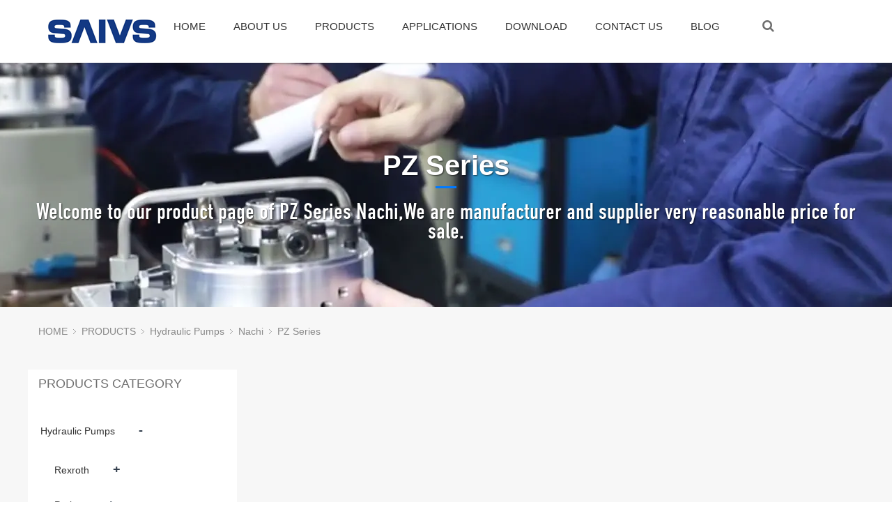

--- FILE ---
content_type: text/html
request_url: http://saivs-industrial.com/products/hydraulic-pumps/nachi/pz-series/
body_size: 7763
content:
<!DOCTYPE html>
<html lang="en-US">
<head>
<meta http-equiv="Content-Type" content="text/html; charset=utf-8" />
<meta http-equiv="X-UA-Compatible" content="IE=edge">
<title>PZ Series - Nachi - Hydraulic Pumps - SAIVS</title>
<meta name="description" content="We supply original, high-quality replacement PZ Series Nachi products at competitive prices, fast delivery, reliable quality, customizable options, and exceptional after-sales support." />
<link href="/favicon.ico" rel="shortcut icon" type="image/x-icon" />
<link rel="stylesheet" type="text/css" href="/template/pc/skin/style/pintuer.css?t=1763351946" /><link rel="stylesheet" type="text/css" href="/template/pc/skin/style/header.css?t=1763351946" /><link rel="stylesheet" type="text/css" href="/template/pc/skin/style/style.css?t=1763351946" /><link rel="stylesheet" type="text/css" href="/template/pc/skin/Lib/font-awesome/css/font-awesome.min.css?t=1763351946" /><!--[if lt IE 9]><script type="text/javascript" src="/template/pc/skin/js/respond.js?t=1763351946"></script> <![endif]-->
    <meta http-equiv="mobile-agent" content="format=xhtml;url=https://saivs-industrial.com/index.php?m=home&c=Lists&a=index&tid=424">
    <script type="text/javascript">if(window.location.toString().indexOf('pref=padindex') != -1){}else{if(/applewebkit.*mobile/i.test(navigator.userAgent.toLowerCase()) || (/midp|symbianos|nokia|samsung|lg|nec|tcl|alcatel|bird|dbtel|dopod|philips|haier|lenovo|mot-|nokia|sonyericsson|sie-|amoi|zte/.test(navigator.userAgent.toLowerCase()))){try{if(/android|windows phone|webos|iphone|ipod|blackberry/i.test(navigator.userAgent.toLowerCase())){window.location.href="https://saivs-industrial.com/index.php?m=home&c=Lists&a=index&tid=424";}else if(/ipad/i.test(navigator.userAgent.toLowerCase())){}else{}}catch(e){}}}</script>
</head>
<body>
<div id="mobile-mask"> 
<!-- Google tag (gtag.js) --><script async src="https://www.googletagmanager.com/gtag/js?id=G-ZG63ZKSZFV"></script><script>  window.dataLayer = window.dataLayer || [];  function gtag(){dataLayer.push(arguments);}  gtag('js', new Date());  gtag('config', 'G-ZG63ZKSZFV');</script>
<script type="text/javascript" src="/template/pc/skin/js/jquery.min.js?t=1763351946"></script><script type="text/javascript" src="/template/pc/skin/js/ycnh.js?t=1763351946"></script><script type="text/javascript" src="/public/plugins/layer-v3.1.0/layer.js?t=1763351946"></script>    <script type="text/javascript">
        var __eyou_basefile__ = '/index.php';
        var __root_dir__ = '';
    </script><header id="pc-header">
  <div class="layout fixed navbar">
    <div class="container-layout">
      <div class="line">
        <div class="x2 logo"> <a href="https://www.saivs-industrial.com/"><img src="/uploads/allimg/20220509/1-220509161F2946.png" alt="SAIVS" class="img-responsive"/></a> </div>
        <div class="yuyan"></div>
        <div class="x9 text-center">
          <script type="text/javascript">
yyui_menu('.yyui_menu1');
</script>
          <ul class="yyui_menu1">
            <li><a href="https://www.saivs-industrial.com/" title="HOME">HOME</a>
            </li>
                        <li><a href="/about-us/">ABOUT US</a>
              <ul class="one">
                                <li><a href="/about-us/Honor/">Honor</a>  </li>
                                <li><a href="/about-us/ManufacturingCapacity/">Manufacturing Capacity</a>  </li>
                                <li><a href="/Privacy-Policy/">Privacy Policy</a>  </li>
                                <li><a href="/Termsof-Service/">Terms of Service</a>  </li>
                                <li><a href="/about-us/faq/">FAQ</a>  </li>
                              </ul>
            </li>
                        <li><a href="/products/">PRODUCTS</a>
              <ul class="one">
                                <li><a href="/products/hydraulic-pumps/" class="more">Hydraulic Pumps</a>                   <ul class="two">
                    <!--3-->
                                        <li><a href="/products/hydraulic-pumps/rexroth/" class="more">Rexroth</a>                       <ul class="three">
                                                <li><a href="/products/hydraulic-pumps/rexroth/a2fseries/" >A2F Series</a> </li>
                                                <li><a href="/products/hydraulic-pumps/rexroth/a4fvseries/" >A4 F/V Series</a> </li>
                                                <li><a href="/products/hydraulic-pumps/rexroth/a7voseries/" >A7VO Series</a> </li>
                                                <li><a href="/products/hydraulic-pumps/rexroth/a8voseries/" >A8VO Series</a> </li>
                                                <li><a href="/products/hydraulic-pumps/rexroth/a10vseries/" >A10V Series</a> </li>
                                                <li><a href="/products/hydraulic-pumps/rexroth/a11vseries/" >A11V Series</a> </li>
                                                <li><a href="/products/hydraulic-pumps/rexroth/pgpseries/" >PG Series</a> </li>
                                                <li><a href="/products/hydraulic-pumps/rexroth/azpjseries/" >AZ Series</a> </li>
                                                <li><a href="/products/hydraulic-pumps/rexroth/pvq1xseries/" >PV Series</a> </li>
                                              </ul>
                       </li>
                                        <li><a href="/products/hydraulic-pumps/parker/" class="more">Parker</a>                       <ul class="three">
                                                <li><a href="/products/hydraulic-pumps/parker/pv-plus-series/" >PV-plus Series</a> </li>
                                                <li><a href="/products/hydraulic-pumps/parker/p1-pd-series/" >P1 PD Series</a> </li>
                                                <li><a href="/products/hydraulic-pumps/parker/pavc-series/" >PAVC Series</a> </li>
                                                <li><a href="/products/hydraulic-pumps/parker/vp1-series/" >VP1 Series</a> </li>
                                                <li><a href="/products/hydraulic-pumps/parker/pg-series/" >PG Series</a> </li>
                                                <li><a href="/products/hydraulic-pumps/parker/p2-p3-series/" >P2 P3 Series</a> </li>
                                              </ul>
                       </li>
                                        <li><a href="/products/hydraulic-pumps/sauerdanfoss/" class="more">Sauer-Danfoss</a>                       <ul class="three">
                                                <li><a href="/products/hydraulic-pumps/sauerdanfoss/45-series/" >45 Series</a> </li>
                                                <li><a href="/products/hydraulic-pumps/sauerdanfoss/90-series/" >90 Series</a> </li>
                                              </ul>
                       </li>
                                        <li><a href="/products/hydraulic-pumps/eaton-vickers/" class="more">Eaton Vickers</a>                       <ul class="three">
                                                <li><a href="/products/hydraulic-pumps/eaton-vickers/pvm-series/" >PVM Series</a> </li>
                                                <li><a href="/products/hydraulic-pumps/eaton-vickers/pvh-series/" >PVH Series</a> </li>
                                                <li><a href="/products/hydraulic-pumps/eaton-vickers/pvq-series/" >PVQ Series</a> </li>
                                                <li><a href="/products/hydraulic-pumps/eaton-vickers/pve-series/" >PVE Series</a> </li>
                                                <li><a href="/products/hydraulic-pumps/eaton-vickers/vmq-series/" >VMQ Series</a> </li>
                                              </ul>
                       </li>
                                        <li><a href="/products/hydraulic-pumps/nachi/" class="more">Nachi</a>                       <ul class="three">
                                                <li><a href="/products/hydraulic-pumps/nachi/pvd-series/" >PVD Series</a> </li>
                                                <li><a href="/products/hydraulic-pumps/nachi/pvk-series/" >PVK Series</a> </li>
                                                <li><a href="/products/hydraulic-pumps/nachi/pvs-series/" >PVS Series</a> </li>
                                                <li><a href="/products/hydraulic-pumps/nachi/pzs-series/" >PZS Series</a> </li>
                                                <li><a href="/products/hydraulic-pumps/nachi/pz-series/" >PZ Series</a> </li>
                                              </ul>
                       </li>
                                        <li><a href="/products/hydraulic-pumps/hawe/" class="more">Hawe</a>                       <ul class="three">
                                                <li><a href="/products/hydraulic-pumps/hawe/v30-series/" >V30 Series</a> </li>
                                                <li><a href="/products/hydraulic-pumps/hawe/v60n-series/" >V60N Series</a> </li>
                                              </ul>
                       </li>
                                        <li><a href="/products/hydraulic-pumps/kawasaki/" class="more">Kawasaki</a>                       <ul class="three">
                                                <li><a href="/products/hydraulic-pumps/kawasaki/k3v-series/" >K3V Series</a> </li>
                                                <li><a href="/products/hydraulic-pumps/kawasaki/k5v-series/" >K5V Series</a> </li>
                                              </ul>
                       </li>
                                        <li><a href="/products/hydraulic-pumps/sumitomo/" class="more">Sumitomo</a>                       <ul class="three">
                                                <li><a href="/products/hydraulic-pumps/sumitomo/qt-series/" >QT Series</a> </li>
                                              </ul>
                       </li>
                                        <li><a href="/products/hydraulic-pumps/linde/" class="more">Linde</a>                       <ul class="three">
                                                <li><a href="/products/hydraulic-pumps/linde/mpr-series/" >MPR Series</a> </li>
                                                <li><a href="/products/hydraulic-pumps/linde/hpv-02-series/" >HPV-02 Series</a> </li>
                                                <li><a href="/products/hydraulic-pumps/linde/hpr-02-series/" >HPR-02 Series</a> </li>
                                              </ul>
                       </li>
                                        <li><a href="/products/hydraulic-pumps/vane-pumps/">Vane Pumps</a>  </li>
                                        <li><a href="/products/hydraulic-pump/gear-pumps/">Gear Pumps</a>  </li>
                                      </ul>
                   </li>
                                <li><a href="/products/hydraulic-motors/" class="more">Hydraulic Motors</a>                   <ul class="two">
                    <!--3-->
                                        <li><a href="/products/hydraulic-motors/sai-gm-series-motor/">SAI GM Series Motor</a>  </li>
                                        <li><a href="/products/hydraulic-motors/intermot-piston-motor/">Intermot Piston Motor</a>  </li>
                                        <li><a href="/products/hydraulic-motors/hydraulic-cycloidal-motors/">Hydraulic Cycloidal Motors</a>  </li>
                                        <li><a href="/products/hydraulic-motors/rexroth-hydraulic-motor/">Rexroth Hydraulic Motor</a>  </li>
                                        <li><a href="/products/hydraulic-motors/poclain-hydraulic-motor/">Poclain Hydraulic Motor</a>  </li>
                                      </ul>
                   </li>
                                <li><a href="/products/hydraulic-valves/" class="more">Hydraulic Valves</a>                   <ul class="two">
                    <!--3-->
                                        <li><a href="/products/hydraulic-valves/pressure-relay/">Pressure Relay</a>  </li>
                                        <li><a href="/products/hydraulic-valves/pressure-valve/">Pressure Valve</a>  </li>
                                        <li><a href="/products/hydraulic-valves/threaded-cartridge-valve/">Threaded Cartridge Valve</a>  </li>
                                        <li><a href="/products/hydraulic-valves/flow-valve/">Flow Valve</a>  </li>
                                        <li><a href="/products/hydraulic-valves/anti-explosion-valve/">Anti-explosion Valve</a>  </li>
                                        <li><a href="/products/hydraulic-valves/proportional-servo-valve/">Proportional servo valve</a>  </li>
                                        <li><a href="/products/hydraulic-valves/direction-valve/">Direction Valve</a>  </li>
                                        <li><a href="/products/hydraulic-valves/directional-control-valves/">Directional Control Valves</a>  </li>
                                      </ul>
                   </li>
                                <li><a href="/products/planetary-gearboxes/" class="more">Planetary Gearboxes</a>                   <ul class="two">
                    <!--3-->
                                        <li><a href="/products/planetary-gearboxes/rexroth/">Rexroth</a>  </li>
                                        <li><a href="/products/planetary-gearboxes/bonfiglioli/">Bonfiglioli</a>  </li>
                                        <li><a href="/products/planetary-gearboxes/brevini/">Brevini</a>  </li>
                                        <li><a href="/products/planetary-gearboxes/dinamicoil/">Dinamicoil</a>  </li>
                                        <li><a href="/products/planetary-gearboxes/o-amp-k/">O&K</a>  </li>
                                      </ul>
                   </li>
                                <li><a href="/products/hydraulic-cylinder/" class="more">Hydraulic Cylinder</a>                   <ul class="two">
                    <!--3-->
                                        <li><a href="/products/hydraulic-cylinder/aerial-work-platforms/">Aerial Work Platforms</a>  </li>
                                        <li><a href="/products/hydraulic-cylinder/agricultural-equipment/">Agricultural Equipment</a>  </li>
                                        <li><a href="/products/hydraulic-cylinder/construction-equipment/">Construction Equipment</a>  </li>
                                        <li><a href="/products/hydraulic-cylinder/manufacturing-equipment/">Manufacturing Equipment</a>  </li>
                                        <li><a href="/products/hydraulic-cylinder/marine/">Marine</a>  </li>
                                        <li><a href="/products/hydraulic-cylinder/material-handling/">Material Handling</a>  </li>
                                        <li><a href="/products/hydraulic-cylinder/mining/">Mining</a>  </li>
                                        <li><a href="/products/hydraulic-cylinder/road-service/">Road Service</a>  </li>
                                        <li><a href="/products/hydraulic-cylinder/waste-recycling/">Waste/Recycling</a>  </li>
                                        <li><a href="/products/hydraulic-cylinder/cylinder-parts/">Cylinder Parts</a>  </li>
                                      </ul>
                   </li>
                                <li><a href="/products/hydraulic-power-units/" class="more">Hydraulic Power Units</a>                   <ul class="two">
                    <!--3-->
                                        <li><a href="/products/hydraulic-power-units/scissor-high-altitude-platform/">Scissor High Altitude Platform</a>  </li>
                                        <li><a href="/products/hydraulic-power-units/pallet-car/">Pallet Car</a>  </li>
                                        <li><a href="/products/hydraulic-power-units/the-wing-car/">The Wing Car</a>  </li>
                                        <li><a href="/products/hydraulic-power-units/lift-platform/">Lift Platform</a>  </li>
                                        <li><a href="/products/hydraulic-power-units/automobile-tail-plate/">Automobile Tail Plate</a>  </li>
                                        <li><a href="/products/hydraulic-power-units/special-vehicle/">Special Vehicle</a>  </li>
                                      </ul>
                   </li>
                                <li><a href="/products/hydraulic-pump-parts/" class="more">Hydraulic Pump Parts</a>                   <ul class="two">
                    <!--3-->
                                        <li><a href="/products/hydraulic-pump-parts/parker-series/">Parker Series</a>  </li>
                                        <li><a href="/products/hydraulic-pump-parts/komatsu-excavator-series/">Komatsu Excavator Series</a>  </li>
                                        <li><a href="/products/hydraulic-pump-parts/hitachi-series/">Hitachi Series</a>  </li>
                                        <li><a href="/products/hydraulic-pump-parts/rexroth-series/">Rexroth Series</a>  </li>
                                        <li><a href="/products/hydraulic-pump-parts/sauer-danfoss-series/">Sauer Danfoss Series</a>  </li>
                                        <li><a href="/products/hydraulic-pump-parts/uchida-series/">Uchida Series</a>  </li>
                                        <li><a href="/products/hydraulic-pump-parts/messori-series/">Messori Series</a>  </li>
                                        <li><a href="/products/hydraulic-pump-parts/kayaba-series/">Kayaba Series</a>  </li>
                                        <li><a href="/products/hydraulic-pump-parts/toshiba-series/">Toshiba Series</a>  </li>
                                        <li><a href="/products/hydraulic-pump-parts/nachi-series/">Nachi Series</a>  </li>
                                        <li><a href="/products/hydraulic-pump-parts/eaton-vickers-series/">Eaton Vickers Series</a>  </li>
                                        <li><a href="/products/hydraulic-pump-parts/linde-series/">Linde Series</a>  </li>
                                        <li><a href="/products/hydraulic-pump-parts/caterpillar-series/">Caterpillar Series</a>  </li>
                                        <li><a href="/products/hydraulic-pump-parts/kawasaki-series/">Kawasaki Series</a>  </li>
                                        <li><a href="/products/hydraulic-pump-parts/kobelco-kato-series/">Kobelco/Kato Series</a>  </li>
                                        <li><a href="/products/hydraulic-pump-parts/hawe-series/"> Hawe Series</a>  </li>
                                        <li><a href="/products/hydraulic-pump-parts/sumitomo-series/">Sumitomo Series</a>  </li>
                                      </ul>
                   </li>
                                <li><a href="/products/hydraulic-tools/" class="more">Hydraulic Tools</a>                   <ul class="two">
                    <!--3-->
                                        <li><a href="/products/hydraulic-tools/flange-tools/">Flange Tools</a>  </li>
                                        <li><a href="/products/hydraulic-tools/hydraulic-lifting-tools/" class="more">Hydraulic Lifting tools</a>                       <ul class="three">
                                                <li><a href="/products/hydraulic-tools/hydraulic-lifting-tools/hydraulic-pump/" >Hydraulic pump</a> </li>
                                                <li><a href="/products/hydraulic-tools/hydraulic-lifting-tools/hydrauliccylinderjack786/" > Hydraulic Cylinder/Jack</a> </li>
                                                <li><a href="/products/hydraulic-tools/hydraulic-lifting-tools/Hydraulic-Professional-Tools/" >Hydraulic Professional Tools</a> </li>
                                              </ul>
                       </li>
                                        <li><a href="/products/hydraulic-tools/bolting-tools/" class="more">Bolting Tools</a>                       <ul class="three">
                                                <li><a href="/products/hydraulic-tools/bolting-tools/hydraulic-tensioners/" >Hydraulic Tensioners</a> </li>
                                                <li><a href="/products/hydraulic-tools/bolting-tools/hydraulic-pump/" >Hydraulic Torque Wrench Pumps</a> </li>
                                                <li><a href="/products/hydraulic-tools/bolting-tools/torque-wrenches/" >Torque wrenches</a> </li>
                                              </ul>
                       </li>
                                        <li><a href="/products/hydraulic-tools/hydraulic-components/">Hydraulic Components</a>  </li>
                                        <li><a href="/products/hydraulic-tools/electric-power-tools/">Electric Power Tools</a>  </li>
                                      </ul>
                   </li>
                                <li><a href="/products/hydraulic-system/">Hydraulic System</a>  </li>
                                <li><a href="/products/hydraulic-manifolds/">Hydraulic Manifolds</a>  </li>
                                <li><a href="/products/hydrauli-cwinch/">Hydraulic Winch</a>  </li>
                                <li><a href="/products/electro-hydraulic-actuators/">Electro Hydraulic Actuators</a>  </li>
                              </ul>
            </li>
                        <li><a href="/applications/">APPLICATIONS</a>
              <ul class="one">
                                <li><a href="/applications/mobile/">MOBILE</a>  </li>
                                <li><a href="/applications/Agriculture/">AGRICULTURE</a>  </li>
                                <li><a href="/applications/industrial/">INDUSTRIAL</a>  </li>
                                <li><a href="/applications/energy/">ENERGY</a>  </li>
                                <li><a href="/applications/food-beverage/">FOOD & BEVERAGE</a>  </li>
                                <li><a href="/applications/oil-gas/">OIL & GAS</a>  </li>
                              </ul>
            </li>
                        <li><a href="/download/">DOWNLOAD</a>
              <ul class="one">
                                <li><a href="/download/best-PDF/">Best PDF</a>  </li>
                              </ul>
            </li>
                        <li><a href="/contact-us/">CONTACT US</a>
              <ul class="one">
                              </ul>
            </li>
                        <li><a href="/blog/">BLOG</a>
              <ul class="one">
                              </ul>
            </li>
                      </ul>
        </div>
        <div class="x1">
		<div class="language-top">
        </div>
		<span class="searchBar" style="right: 60px;"><a href="#none" class="search-ico"><i class="fa fa-search" aria-hidden="true"></i></a></span> </div>
      </div>
    </div>
  </div>
</header>
<!--searchBar -->
<div class="searchBar-m">
  <div class="mask"></div>
  <a href="javascript:void(0)"><i class="fa fa-times"></i></a>
  <div class="form-group">     <form method="get" action="/index.php?m=home&c=Search&a=lists" onsubmit="return searchForm();">
      <input type="text" name="keywords" id="keywords" class="input radius-none text-middle" value="Enter  keywords" onFocus="this.value=''" onBlur="if(!value){value=defaultValue}"/>
      <button type="submit" name="submit" class="button radius-none border-none" value="Search"/>
      </button>
      <input type="hidden" name="m" value="home" /><input type="hidden" name="c" value="Search" /><input type="hidden" name="a" value="lists" /><input type="hidden" name="lang" value="cn" /><input type="hidden" name="type" id="type" value="sonself" />    </form>
     </div>
</div>
<!-- s -->
<div class="clearfix"></div>
<div class="channel-banner"  style="background-image: url(/uploads/allimg/20250516/1-2505161G92G41.webp)" > 
	<div class="banner-info">
		<div class="container text-center">
<h3 class="text-white">PZ Series</h3>
							<p class="Conv_DINCondensedC text-white">
				Welcome to our product page of PZ Series Nachi,We are manufacturer and supplier very reasonable price for sale.</p>
						</div>
	</div>
</div>
  <div class="layout bg-gray">
    <div class="container">
      <div class="line">
        <div class="nav-bread"> <i class="fa fa-home-alt margin-small-right" aria-hidden="true"></i> <a href='/' class=''>HOME</a> &gt; <a href='/products/' class=''>PRODUCTS</a> &gt; <a href='/products/hydraulic-pumps/' class=''>Hydraulic Pumps</a> &gt; <a href='/products/hydraulic-pumps/nachi/' class=''>Nachi</a> &gt; <a href='/products/hydraulic-pumps/nachi/pz-series/'>PZ Series</a> </div>
      </div>
    </div>
    <div class="blank-small"></div>
    <div class="container">
      <div class="line-big">
        <div class="product-list" style="float:right;width:75%">  </div>
	<div class="left_nav_25">
  <div class="left_nav" id="categories">
    <h2 class="left_c">Products Category</h2>
    <ul class="left_nav_ul" id="firstpane">
            <li>
        <a class="" href="/products/hydraulic-pumps/">Hydraulic Pumps</a>
        <span class="menu_head show_plus">+</span>
        <ul class="left_snav_ul menu_body">
                    <li>
            <a href="/products/hydraulic-pumps/rexroth/">Rexroth</a>
             <span class="menu_head2">+</span>            <ul class="left_snav_ul menu_body2">
                            <li>
                <a href="/products/hydraulic-pumps/rexroth/a2fseries/">A2F Series</a>
              </li>
                            <li>
                <a href="/products/hydraulic-pumps/rexroth/a4fvseries/">A4 F/V Series</a>
              </li>
                            <li>
                <a href="/products/hydraulic-pumps/rexroth/a7voseries/">A7VO Series</a>
              </li>
                            <li>
                <a href="/products/hydraulic-pumps/rexroth/a8voseries/">A8VO Series</a>
              </li>
                            <li>
                <a href="/products/hydraulic-pumps/rexroth/a10vseries/">A10V Series</a>
              </li>
                            <li>
                <a href="/products/hydraulic-pumps/rexroth/a11vseries/">A11V Series</a>
              </li>
                            <li>
                <a href="/products/hydraulic-pumps/rexroth/pgpseries/">PG Series</a>
              </li>
                            <li>
                <a href="/products/hydraulic-pumps/rexroth/azpjseries/">AZ Series</a>
              </li>
                            <li>
                <a href="/products/hydraulic-pumps/rexroth/pvq1xseries/">PV Series</a>
              </li>
                          </ul>
          </li>
                    <li>
            <a href="/products/hydraulic-pumps/parker/">Parker</a>
             <span class="menu_head2">+</span>            <ul class="left_snav_ul menu_body2">
                            <li>
                <a href="/products/hydraulic-pumps/parker/pv-plus-series/">PV-plus Series</a>
              </li>
                            <li>
                <a href="/products/hydraulic-pumps/parker/p1-pd-series/">P1 PD Series</a>
              </li>
                            <li>
                <a href="/products/hydraulic-pumps/parker/pavc-series/">PAVC Series</a>
              </li>
                            <li>
                <a href="/products/hydraulic-pumps/parker/vp1-series/">VP1 Series</a>
              </li>
                            <li>
                <a href="/products/hydraulic-pumps/parker/pg-series/">PG Series</a>
              </li>
                            <li>
                <a href="/products/hydraulic-pumps/parker/p2-p3-series/">P2 P3 Series</a>
              </li>
                          </ul>
          </li>
                    <li>
            <a href="/products/hydraulic-pumps/sauerdanfoss/">Sauer-Danfoss</a>
             <span class="menu_head2">+</span>            <ul class="left_snav_ul menu_body2">
                            <li>
                <a href="/products/hydraulic-pumps/sauerdanfoss/45-series/">45 Series</a>
              </li>
                            <li>
                <a href="/products/hydraulic-pumps/sauerdanfoss/90-series/">90 Series</a>
              </li>
                          </ul>
          </li>
                    <li>
            <a href="/products/hydraulic-pumps/eaton-vickers/">Eaton Vickers</a>
             <span class="menu_head2">+</span>            <ul class="left_snav_ul menu_body2">
                            <li>
                <a href="/products/hydraulic-pumps/eaton-vickers/pvm-series/">PVM Series</a>
              </li>
                            <li>
                <a href="/products/hydraulic-pumps/eaton-vickers/pvh-series/">PVH Series</a>
              </li>
                            <li>
                <a href="/products/hydraulic-pumps/eaton-vickers/pvq-series/">PVQ Series</a>
              </li>
                            <li>
                <a href="/products/hydraulic-pumps/eaton-vickers/pve-series/">PVE Series</a>
              </li>
                            <li>
                <a href="/products/hydraulic-pumps/eaton-vickers/vmq-series/">VMQ Series</a>
              </li>
                          </ul>
          </li>
                    <li>
            <a href="/products/hydraulic-pumps/nachi/">Nachi</a>
             <span class="menu_head2">+</span>            <ul class="left_snav_ul menu_body2">
                            <li>
                <a href="/products/hydraulic-pumps/nachi/pvd-series/">PVD Series</a>
              </li>
                            <li>
                <a href="/products/hydraulic-pumps/nachi/pvk-series/">PVK Series</a>
              </li>
                            <li>
                <a href="/products/hydraulic-pumps/nachi/pvs-series/">PVS Series</a>
              </li>
                            <li>
                <a href="/products/hydraulic-pumps/nachi/pzs-series/">PZS Series</a>
              </li>
                            <li>
                <a href="/products/hydraulic-pumps/nachi/pz-series/">PZ Series</a>
              </li>
                          </ul>
          </li>
                    <li>
            <a href="/products/hydraulic-pumps/hawe/">Hawe</a>
             <span class="menu_head2">+</span>            <ul class="left_snav_ul menu_body2">
                            <li>
                <a href="/products/hydraulic-pumps/hawe/v30-series/">V30 Series</a>
              </li>
                            <li>
                <a href="/products/hydraulic-pumps/hawe/v60n-series/">V60N Series</a>
              </li>
                          </ul>
          </li>
                    <li>
            <a href="/products/hydraulic-pumps/kawasaki/">Kawasaki</a>
             <span class="menu_head2">+</span>            <ul class="left_snav_ul menu_body2">
                            <li>
                <a href="/products/hydraulic-pumps/kawasaki/k3v-series/">K3V Series</a>
              </li>
                            <li>
                <a href="/products/hydraulic-pumps/kawasaki/k5v-series/">K5V Series</a>
              </li>
                          </ul>
          </li>
                    <li>
            <a href="/products/hydraulic-pumps/sumitomo/">Sumitomo</a>
             <span class="menu_head2">+</span>            <ul class="left_snav_ul menu_body2">
                            <li>
                <a href="/products/hydraulic-pumps/sumitomo/qt-series/">QT Series</a>
              </li>
                          </ul>
          </li>
                    <li>
            <a href="/products/hydraulic-pumps/linde/">Linde</a>
             <span class="menu_head2">+</span>            <ul class="left_snav_ul menu_body2">
                            <li>
                <a href="/products/hydraulic-pumps/linde/mpr-series/">MPR Series</a>
              </li>
                            <li>
                <a href="/products/hydraulic-pumps/linde/hpv-02-series/">HPV-02 Series</a>
              </li>
                            <li>
                <a href="/products/hydraulic-pumps/linde/hpr-02-series/">HPR-02 Series</a>
              </li>
                          </ul>
          </li>
                    <li>
            <a href="/products/hydraulic-pumps/vane-pumps/">Vane Pumps</a>
                        <ul class="left_snav_ul menu_body2">
                          </ul>
          </li>
                    <li>
            <a href="/products/hydraulic-pump/gear-pumps/">Gear Pumps</a>
                        <ul class="left_snav_ul menu_body2">
                          </ul>
          </li>
                  </ul>
      </li>
            <li>
        <a class="" href="/products/hydraulic-motors/">Hydraulic Motors</a>
        <span class="menu_head show_plus">+</span>
        <ul class="left_snav_ul menu_body">
                    <li>
            <a href="/products/hydraulic-motors/sai-gm-series-motor/">SAI GM Series Motor</a>
                        <ul class="left_snav_ul menu_body2">
                          </ul>
          </li>
                    <li>
            <a href="/products/hydraulic-motors/intermot-piston-motor/">Intermot Piston Motor</a>
                        <ul class="left_snav_ul menu_body2">
                          </ul>
          </li>
                    <li>
            <a href="/products/hydraulic-motors/hydraulic-cycloidal-motors/">Hydraulic Cycloidal Motors</a>
                        <ul class="left_snav_ul menu_body2">
                          </ul>
          </li>
                    <li>
            <a href="/products/hydraulic-motors/rexroth-hydraulic-motor/">Rexroth Hydraulic Motor</a>
                        <ul class="left_snav_ul menu_body2">
                          </ul>
          </li>
                    <li>
            <a href="/products/hydraulic-motors/poclain-hydraulic-motor/">Poclain Hydraulic Motor</a>
                        <ul class="left_snav_ul menu_body2">
                          </ul>
          </li>
                  </ul>
      </li>
            <li>
        <a class="" href="/products/hydraulic-valves/">Hydraulic Valves</a>
        <span class="menu_head show_plus">+</span>
        <ul class="left_snav_ul menu_body">
                    <li>
            <a href="/products/hydraulic-valves/pressure-relay/">Pressure Relay</a>
                        <ul class="left_snav_ul menu_body2">
                          </ul>
          </li>
                    <li>
            <a href="/products/hydraulic-valves/pressure-valve/">Pressure Valve</a>
                        <ul class="left_snav_ul menu_body2">
                          </ul>
          </li>
                    <li>
            <a href="/products/hydraulic-valves/threaded-cartridge-valve/">Threaded Cartridge Valve</a>
                        <ul class="left_snav_ul menu_body2">
                          </ul>
          </li>
                    <li>
            <a href="/products/hydraulic-valves/flow-valve/">Flow Valve</a>
                        <ul class="left_snav_ul menu_body2">
                          </ul>
          </li>
                    <li>
            <a href="/products/hydraulic-valves/anti-explosion-valve/">Anti-explosion Valve</a>
                        <ul class="left_snav_ul menu_body2">
                          </ul>
          </li>
                    <li>
            <a href="/products/hydraulic-valves/proportional-servo-valve/">Proportional servo valve</a>
                        <ul class="left_snav_ul menu_body2">
                          </ul>
          </li>
                    <li>
            <a href="/products/hydraulic-valves/direction-valve/">Direction Valve</a>
                        <ul class="left_snav_ul menu_body2">
                          </ul>
          </li>
                    <li>
            <a href="/products/hydraulic-valves/directional-control-valves/">Directional Control Valves</a>
                        <ul class="left_snav_ul menu_body2">
                          </ul>
          </li>
                  </ul>
      </li>
            <li>
        <a class="" href="/products/planetary-gearboxes/">Planetary Gearboxes</a>
        <span class="menu_head show_plus">+</span>
        <ul class="left_snav_ul menu_body">
                    <li>
            <a href="/products/planetary-gearboxes/rexroth/">Rexroth</a>
                        <ul class="left_snav_ul menu_body2">
                          </ul>
          </li>
                    <li>
            <a href="/products/planetary-gearboxes/bonfiglioli/">Bonfiglioli</a>
                        <ul class="left_snav_ul menu_body2">
                          </ul>
          </li>
                    <li>
            <a href="/products/planetary-gearboxes/brevini/">Brevini</a>
                        <ul class="left_snav_ul menu_body2">
                          </ul>
          </li>
                    <li>
            <a href="/products/planetary-gearboxes/dinamicoil/">Dinamicoil</a>
                        <ul class="left_snav_ul menu_body2">
                          </ul>
          </li>
                    <li>
            <a href="/products/planetary-gearboxes/o-amp-k/">O&amp;K</a>
                        <ul class="left_snav_ul menu_body2">
                          </ul>
          </li>
                  </ul>
      </li>
            <li>
        <a class="" href="/products/hydraulic-cylinder/">Hydraulic Cylinder</a>
        <span class="menu_head show_plus">+</span>
        <ul class="left_snav_ul menu_body">
                    <li>
            <a href="/products/hydraulic-cylinder/aerial-work-platforms/">Aerial Work Platforms</a>
                        <ul class="left_snav_ul menu_body2">
                          </ul>
          </li>
                    <li>
            <a href="/products/hydraulic-cylinder/agricultural-equipment/">Agricultural Equipment</a>
                        <ul class="left_snav_ul menu_body2">
                          </ul>
          </li>
                    <li>
            <a href="/products/hydraulic-cylinder/construction-equipment/">Construction Equipment</a>
                        <ul class="left_snav_ul menu_body2">
                          </ul>
          </li>
                    <li>
            <a href="/products/hydraulic-cylinder/manufacturing-equipment/">Manufacturing Equipment</a>
                        <ul class="left_snav_ul menu_body2">
                          </ul>
          </li>
                    <li>
            <a href="/products/hydraulic-cylinder/marine/">Marine</a>
                        <ul class="left_snav_ul menu_body2">
                          </ul>
          </li>
                    <li>
            <a href="/products/hydraulic-cylinder/material-handling/">Material Handling</a>
                        <ul class="left_snav_ul menu_body2">
                          </ul>
          </li>
                    <li>
            <a href="/products/hydraulic-cylinder/mining/">Mining</a>
                        <ul class="left_snav_ul menu_body2">
                          </ul>
          </li>
                    <li>
            <a href="/products/hydraulic-cylinder/road-service/">Road Service</a>
                        <ul class="left_snav_ul menu_body2">
                          </ul>
          </li>
                    <li>
            <a href="/products/hydraulic-cylinder/waste-recycling/">Waste/Recycling</a>
                        <ul class="left_snav_ul menu_body2">
                          </ul>
          </li>
                    <li>
            <a href="/products/hydraulic-cylinder/cylinder-parts/">Cylinder Parts</a>
                        <ul class="left_snav_ul menu_body2">
                          </ul>
          </li>
                  </ul>
      </li>
            <li>
        <a class="" href="/products/hydraulic-power-units/">Hydraulic Power Units</a>
        <span class="menu_head show_plus">+</span>
        <ul class="left_snav_ul menu_body">
                    <li>
            <a href="/products/hydraulic-power-units/scissor-high-altitude-platform/">Scissor High Altitude Platform</a>
                        <ul class="left_snav_ul menu_body2">
                          </ul>
          </li>
                    <li>
            <a href="/products/hydraulic-power-units/pallet-car/">Pallet Car</a>
                        <ul class="left_snav_ul menu_body2">
                          </ul>
          </li>
                    <li>
            <a href="/products/hydraulic-power-units/the-wing-car/">The Wing Car</a>
                        <ul class="left_snav_ul menu_body2">
                          </ul>
          </li>
                    <li>
            <a href="/products/hydraulic-power-units/lift-platform/">Lift Platform</a>
                        <ul class="left_snav_ul menu_body2">
                          </ul>
          </li>
                    <li>
            <a href="/products/hydraulic-power-units/automobile-tail-plate/">Automobile Tail Plate</a>
                        <ul class="left_snav_ul menu_body2">
                          </ul>
          </li>
                    <li>
            <a href="/products/hydraulic-power-units/special-vehicle/">Special Vehicle</a>
                        <ul class="left_snav_ul menu_body2">
                          </ul>
          </li>
                  </ul>
      </li>
            <li>
        <a class="" href="/products/hydraulic-pump-parts/">Hydraulic Pump Parts</a>
        <span class="menu_head show_plus">+</span>
        <ul class="left_snav_ul menu_body">
                    <li>
            <a href="/products/hydraulic-pump-parts/parker-series/">Parker Series</a>
                        <ul class="left_snav_ul menu_body2">
                          </ul>
          </li>
                    <li>
            <a href="/products/hydraulic-pump-parts/komatsu-excavator-series/">Komatsu Excavator Series</a>
                        <ul class="left_snav_ul menu_body2">
                          </ul>
          </li>
                    <li>
            <a href="/products/hydraulic-pump-parts/hitachi-series/">Hitachi Series</a>
                        <ul class="left_snav_ul menu_body2">
                          </ul>
          </li>
                    <li>
            <a href="/products/hydraulic-pump-parts/rexroth-series/">Rexroth Series</a>
                        <ul class="left_snav_ul menu_body2">
                          </ul>
          </li>
                    <li>
            <a href="/products/hydraulic-pump-parts/sauer-danfoss-series/">Sauer Danfoss Series</a>
                        <ul class="left_snav_ul menu_body2">
                          </ul>
          </li>
                    <li>
            <a href="/products/hydraulic-pump-parts/uchida-series/">Uchida Series</a>
                        <ul class="left_snav_ul menu_body2">
                          </ul>
          </li>
                    <li>
            <a href="/products/hydraulic-pump-parts/messori-series/">Messori Series</a>
                        <ul class="left_snav_ul menu_body2">
                          </ul>
          </li>
                    <li>
            <a href="/products/hydraulic-pump-parts/kayaba-series/">Kayaba Series</a>
                        <ul class="left_snav_ul menu_body2">
                          </ul>
          </li>
                    <li>
            <a href="/products/hydraulic-pump-parts/toshiba-series/">Toshiba Series</a>
                        <ul class="left_snav_ul menu_body2">
                          </ul>
          </li>
                    <li>
            <a href="/products/hydraulic-pump-parts/nachi-series/">Nachi Series</a>
                        <ul class="left_snav_ul menu_body2">
                          </ul>
          </li>
                    <li>
            <a href="/products/hydraulic-pump-parts/eaton-vickers-series/">Eaton Vickers Series</a>
                        <ul class="left_snav_ul menu_body2">
                          </ul>
          </li>
                    <li>
            <a href="/products/hydraulic-pump-parts/linde-series/">Linde Series</a>
                        <ul class="left_snav_ul menu_body2">
                          </ul>
          </li>
                    <li>
            <a href="/products/hydraulic-pump-parts/caterpillar-series/">Caterpillar Series</a>
                        <ul class="left_snav_ul menu_body2">
                          </ul>
          </li>
                    <li>
            <a href="/products/hydraulic-pump-parts/kawasaki-series/">Kawasaki Series</a>
                        <ul class="left_snav_ul menu_body2">
                          </ul>
          </li>
                    <li>
            <a href="/products/hydraulic-pump-parts/kobelco-kato-series/">Kobelco/Kato Series</a>
                        <ul class="left_snav_ul menu_body2">
                          </ul>
          </li>
                    <li>
            <a href="/products/hydraulic-pump-parts/hawe-series/"> Hawe Series</a>
                        <ul class="left_snav_ul menu_body2">
                          </ul>
          </li>
                    <li>
            <a href="/products/hydraulic-pump-parts/sumitomo-series/">Sumitomo Series</a>
                        <ul class="left_snav_ul menu_body2">
                          </ul>
          </li>
                  </ul>
      </li>
            <li>
        <a class="" href="/products/hydraulic-tools/">Hydraulic Tools</a>
        <span class="menu_head show_plus">+</span>
        <ul class="left_snav_ul menu_body">
                    <li>
            <a href="/products/hydraulic-tools/flange-tools/">Flange Tools</a>
                        <ul class="left_snav_ul menu_body2">
                          </ul>
          </li>
                    <li>
            <a href="/products/hydraulic-tools/hydraulic-lifting-tools/">Hydraulic Lifting tools</a>
             <span class="menu_head2">+</span>            <ul class="left_snav_ul menu_body2">
                            <li>
                <a href="/products/hydraulic-tools/hydraulic-lifting-tools/hydraulic-pump/">Hydraulic pump</a>
              </li>
                            <li>
                <a href="/products/hydraulic-tools/hydraulic-lifting-tools/hydrauliccylinderjack786/"> Hydraulic Cylinder/Jack</a>
              </li>
                            <li>
                <a href="/products/hydraulic-tools/hydraulic-lifting-tools/Hydraulic-Professional-Tools/">Hydraulic Professional Tools</a>
              </li>
                          </ul>
          </li>
                    <li>
            <a href="/products/hydraulic-tools/bolting-tools/">Bolting Tools</a>
             <span class="menu_head2">+</span>            <ul class="left_snav_ul menu_body2">
                            <li>
                <a href="/products/hydraulic-tools/bolting-tools/hydraulic-tensioners/">Hydraulic Tensioners</a>
              </li>
                            <li>
                <a href="/products/hydraulic-tools/bolting-tools/hydraulic-pump/">Hydraulic Torque Wrench Pumps</a>
              </li>
                            <li>
                <a href="/products/hydraulic-tools/bolting-tools/torque-wrenches/">Torque wrenches</a>
              </li>
                          </ul>
          </li>
                    <li>
            <a href="/products/hydraulic-tools/hydraulic-components/">Hydraulic Components</a>
                        <ul class="left_snav_ul menu_body2">
                          </ul>
          </li>
                    <li>
            <a href="/products/hydraulic-tools/electric-power-tools/">Electric Power Tools</a>
                        <ul class="left_snav_ul menu_body2">
                          </ul>
          </li>
                  </ul>
      </li>
            <li>
        <a class="" href="/products/hydraulic-system/">Hydraulic System</a>
        <span class="menu_head ">+</span>
        <ul class="left_snav_ul menu_body">
                  </ul>
      </li>
            <li>
        <a class="" href="/products/hydraulic-manifolds/">Hydraulic Manifolds</a>
        <span class="menu_head ">+</span>
        <ul class="left_snav_ul menu_body">
                  </ul>
      </li>
            <li>
        <a class="" href="/products/hydrauli-cwinch/">Hydraulic Winch</a>
        <span class="menu_head ">+</span>
        <ul class="left_snav_ul menu_body">
                  </ul>
      </li>
            <li>
        <a class="" href="/products/electro-hydraulic-actuators/">Electro Hydraulic Actuators</a>
        <span class="menu_head ">+</span>
        <ul class="left_snav_ul menu_body">
                  </ul>
      </li>
          </ul>
  </div>
</div>

      </div>
	   <div class="blank-middle"></div>
        <div class="text-center margin-big-bottom">
          <ul class="pagination">
             <strong>0</strong>Page<strong>0</strong>          </ul>
        </div>
        <div class="blank-large"></div>
    </div>
  </div>
  <footer class="bg-main">
  <div class="container-layout">
    <ul>
            <li class="float-left item-1 hidden-l hidden-s">
        <h3 class="text-middle margin-big-bottom">ABOUT US</h3>
        <ul>
                    <li><a href="/about-us/Honor/" title="Honor">Honor</a></li>
                    <li><a href="/about-us/ManufacturingCapacity/" title="Manufacturing Capacity">Manufacturing Capacity</a></li>
                    <li><a href="/Privacy-Policy/" title="Privacy Policy">Privacy Policy</a></li>
                    <li><a href="/Termsof-Service/" title="Terms of Service">Terms of Service</a></li>
                    <li><a href="/about-us/faq/" title="FAQ">FAQ</a></li>
                  </ul>
      </li>
            <li class="float-left item-2 hidden-l hidden-s">
        <h3 class="text-middle margin-big-bottom">PRODUCTS</h3>
        <ul>
                    <li><a href="/products/hydraulic-pumps/" title="Hydraulic Pumps">Hydraulic Pumps</a></li>
                    <li><a href="/products/hydraulic-motors/" title="Hydraulic Motors">Hydraulic Motors</a></li>
                    <li><a href="/products/hydraulic-valves/" title="Hydraulic Valves">Hydraulic Valves</a></li>
                    <li><a href="/products/planetary-gearboxes/" title="Planetary Gearboxes">Planetary Gearboxes</a></li>
                    <li><a href="/products/hydraulic-cylinder/" title="Hydraulic Cylinder">Hydraulic Cylinder</a></li>
                    <li><a href="/products/hydraulic-power-units/" title="Hydraulic Power Units">Hydraulic Power Units</a></li>
                    <li><a href="/products/hydraulic-pump-parts/" title="Hydraulic Pump Parts">Hydraulic Pump Parts</a></li>
                    <li><a href="/products/hydraulic-tools/" title="Hydraulic Tools">Hydraulic Tools</a></li>
                    <li><a href="/products/hydraulic-system/" title="Hydraulic System">Hydraulic System</a></li>
                    <li><a href="/products/hydraulic-manifolds/" title="Hydraulic Manifolds">Hydraulic Manifolds</a></li>
                    <li><a href="/products/hydrauli-cwinch/" title="Hydraulic Winch">Hydraulic Winch</a></li>
                    <li><a href="/products/electro-hydraulic-actuators/" title="Electro Hydraulic Actuators">Electro Hydraulic Actuators</a></li>
                  </ul>
      </li>
            <li class="float-left item-3 hidden-l hidden-s">
        <h3 class="text-middle margin-big-bottom">APPLICATIONS</h3>
        <ul>
                    <li><a href="/applications/mobile/" title="MOBILE">MOBILE</a></li>
                    <li><a href="/applications/Agriculture/" title="AGRICULTURE">AGRICULTURE</a></li>
                    <li><a href="/applications/industrial/" title="INDUSTRIAL">INDUSTRIAL</a></li>
                    <li><a href="/applications/energy/" title="ENERGY">ENERGY</a></li>
                    <li><a href="/applications/food-beverage/" title="FOOD & BEVERAGE">FOOD & BEVERAGE</a></li>
                    <li><a href="/applications/oil-gas/" title="OIL & GAS">OIL & GAS</a></li>
                  </ul>
      </li>
            <li class="float-left item-5">         <h3 class="text-middle margin-big-bottom">CONTACT US</h3>
                <div class="contact">
		    <div class="media media-x margin-big-bottom">
            <div class="media-body">
              <p class="text-middle"><p>NO. 626 Yuncai Road,</p><p>Yunlong Town, Yinzhou, </p><p>Ningbo, Zhejiang, China.</p></p> 
            </div>
          </div>
          <div class="media media-x margin-big-bottom">
                <div class="media-body">
                  <p class="text-middle"><a href="tel:+86-574-88188161">+86-574-88188161</a>
				  <br>
				  <a href="https://wa.me/+8613905748980" target="_blank" rel="nofollow" title="WhatsApp">+8613905748980</a>
                  <p> 
                </div>
          </div>
		   <div class="media media-x margin-big-bottom">
            <div class="media-body">
              <p class="text-middle"><p>Monday - Friday:<p/><p> 8:30 AM to 5:30 PM</p></p> 
            </div>
          </div>
          <div class="media media-x margin-big-bottom">
            <div class="media-body">	
				<p class="text-middle"><a href="mailto:seo1@saivs.com">seo1@saivs.com</a></p>
            </div>
          </div>
          <div class="media media-x margin-big-bottom">
            <div class="follow">
              <a href="https://twitter.com/SaivsCo" title="Saivs industrial twitter" target="_blank" rel="nofollow"><img src="https://www.saivs-industrial.com/template/pc/skin/images/twitter.jpg?v=1" alt="Saivs industrial twitter"></a> 
              <a href="https://www.youtube.com/@saivsindustrialhydraulicto8657" title="Saivs industrial youtube" target="_blank" rel="nofollow"><img src="https://www.saivs-industrial.com/template/pc/skin/images/youtube.jpg?v=1" alt="youtube"></a> 
              <a href="https://www.linkedin.com/in/saivs-industrial" title="saivs industrial linkedin" target="_blank" rel="nofollow"><img src="https://www.saivs-industrial.com/template/pc/skin/images/linkedin.jpg?v=1" alt="linkedin"></a> 
              <a href="https://www.pinterest.com/saivsindustrial" title="saivs industrial pinterest" target="_blank" rel="nofollow"><img src="https://www.saivs-industrial.com/template/pc/skin/images/pinterest.jpg?v=1" alt="pinterest"></a> 
            </div>
          </div>
        </div>
      </li>
      <li class="float-left item-6"> </li>
    </ul>
  </div>
  <div class="blank-middle"></div>
  <div class="container-layout">
    <div class="line">
      <div class="copyright height">
        <div class="x8"> Copyright © 2012-2025 Ningbo Saivs Machinery Co.,ltd.　 </div>
        <div class="x4 text-right"><a href="https://www.saivs-industrial.com/tags/" title="tags list">TAGS</a>　 <a href="https://www.saivs-industrial.com/sitemap.xml">SiteMap</a> </div>
      </div>
    </div>
  </div>
</footer>
<div id="gotop"> <i class="fa fa-arrow-up"></i></div>
  
</div>
<!-- id="mobile-mask" -->
<script type="text/javascript" src="/template/pc/skin/js/pintuer.js?t=1763351946"></script><script type="text/javascript" src="/template/pc/skin/js/common.js?t=1763351946"></script><script type="text/javascript">
$(document).ready(function(){

	$('.nav-tree li').hover(function(){

	$(this).children('ul').show();

	$(this).focus().addClass('focusa')	

	},function(){

	$(this).children('ul').hide();

	$(this).focus().removeClass('focusa')	

		});	

	});

</script>
</body>
</html>